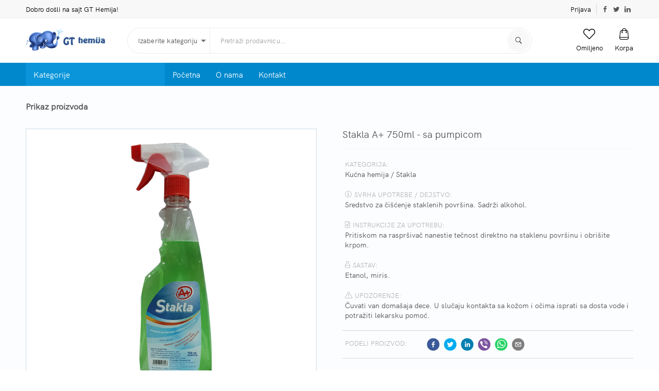

--- FILE ---
content_type: text/html; charset=UTF-8
request_url: https://www.gthemija.com/product/1582/Stakla-A-750ml-sa-pumpicom
body_size: 1883
content:
<!DOCTYPE html>
<html>
    <head>
        <!-- Global site tag (gtag.js) - Google Analytics -->
        <script async src="https://www.googletagmanager.com/gtag/js?id=UA-111633278-1"></script>
        <script>
            window.dataLayer = window.dataLayer || [];
            function gtag(){dataLayer.push(arguments);}
            gtag('js', new Date());

            gtag('config', 'UA-111633278-1');
        </script>
        <meta charset="UTF-8">
        <meta name="viewport" content="width=device-width,initial-scale=1,maximum-scale=1,user-scalable=no">
        <meta http-equiv="X-UA-Compatible" content="IE=edge,chrome=1">
        <meta name="HandheldFriendly" content="true">
        <title>Stakla A+ 750ml - sa pumpicom</title>
        <link rel="icon" href="/favicon.ico">
        <link async rel="stylesheet" href="/dist/app.81c0e328554ace480661.css">
                <!-- Global site tag (gtag.js) - Google Analytics -->
        <script async src="https://www.googletagmanager.com/gtag/js?id=UA-111633278-1"></script>
        <script>
            window.dataLayer = window.dataLayer || [];
            function gtag(){dataLayer.push(arguments);}
            gtag('js', new Date());

            gtag('config', 'UA-111633278-1');
        </script>
    </head>
    <body>
      <div class="body-wrapper">
        <div id="gt-header"></div>
        <div id="gt-content">
          <div id="gt-main-content">
              <div id="gt-product-page" class="gt-product-page container"></div>
          </div>
          <div id="gt-footer"></div>
        </div>
      </div>
      <script>
        const app = {
          config: {
            ApiBaseUrl: 'https://www.gthemija.com/api/v1',
            BaseUrl: 'https://www.gthemija.com',
            currencyFormat: '0,0.00 $',
            numberFormat: '0,0.00',
            noPicturePath: '/dist/img/copy/nopicture.png',
            gthRcapPub: '6LcuHfYUAAAAAJho2vYxWjzalz_a0p6etL_93JLh',
            gthHerePub: 'WKDztjj3Ort4mx0DsY7F',
            gthHerePriv: 'Ln0PY5OEc1DRp76QeTvyYgusmw5oxHcOR5Q5LgtAXd4',
          }
        };

        window.app_gth = app;
      </script>
      <script>
        const PRELOAD_DATA = {"categories":[{"id":3,"name":"HTZ oprema","productCount":28,"subcategories":[{"id":23,"name":"Ostalo","productCount":1},{"id":22,"name":"Rukavice","productCount":27}]},{"id":9,"name":"Kancelarijski materijal","productCount":1,"subcategories":[{"id":36,"name":"Ostalo","productCount":1}]},{"id":4,"name":"Kese i folije","productCount":30,"subcategories":[{"id":24,"name":"Folije","productCount":4},{"id":26,"name":"Kese za doma\u0107instvo","productCount":7},{"id":25,"name":"Kese za sme\u0107e","productCount":19}]},{"id":1,"name":"Ku\u0107na hemija","productCount":187,"subcategories":[{"id":1,"name":"Abrazivna sredstva","productCount":8},{"id":2,"name":"Dezinfekcija","productCount":12},{"id":3,"name":"Name\u0161taj i tepisi","productCount":4},{"id":13,"name":"Ostalo","productCount":9},{"id":4,"name":"Osve\u017eiva\u010di prostora","productCount":11},{"id":5,"name":"Podovi","productCount":7},{"id":6,"name":"Profesionalna hemija","productCount":15},{"id":7,"name":"Sanitarije i kuhinjske povr\u0161ine","productCount":28},{"id":8,"name":"Sapuni i kozmetika","productCount":31},{"id":9,"name":"Stakla","productCount":11},{"id":10,"name":"Sudovi","productCount":16},{"id":11,"name":"Univerzalna sredstva i odma\u0161\u0107iva\u010di","productCount":14},{"id":12,"name":"Ve\u0161","productCount":21}]},{"id":6,"name":"Papirna konfekcija","productCount":24,"subcategories":[{"id":32,"name":"Ostalo","productCount":3},{"id":29,"name":"Samoslo\u017eivi papiri","productCount":5},{"id":30,"name":"Toalet papiri","productCount":9},{"id":31,"name":"Ubrusi","productCount":7}]},{"id":7,"name":"Rasveta i elektromaterijal","productCount":5,"subcategories":[{"id":34,"name":"Ostalo","productCount":4},{"id":33,"name":"Sijalice i neonke","productCount":1}]},{"id":2,"name":"Tehni\u010dka sredstva","productCount":123,"subcategories":[{"id":19,"name":"\u010cetke, brisa\u010di, \u0161tapovi","productCount":62},{"id":14,"name":"Dozatori i dispenzeri","productCount":6},{"id":15,"name":"Krpe","productCount":21},{"id":16,"name":"Kuhinjske \u017eice i sun\u0111eri","productCount":11},{"id":21,"name":"Ostalo","productCount":10},{"id":18,"name":"Plasti\u010dna galanterija","productCount":13}]}],"product":{"id":1582,"code":872610,"categoryId":1,"subCategoryId":9,"name":"Stakla A+ 750ml - sa pumpicom","unit":"kom","vat":20,"purpose":"Sredstvo za \u010di\u0161\u0107enje staklenih povr\u0161ina. Sadr\u017ei alkohol.","instructions":"Pritiskom na raspr\u0161iva\u010d nanestie te\u010dnost direktno na staklenu povr\u0161inu i obri\u0161ite krpom.","composition":"Etanol, miris.","warning":"\u010cuvati van doma\u0161aja dece. U slu\u010daju kontakta sa ko\u017eom i o\u010dima isprati sa dosta vode i potra\u017eiti lekarsku pomo\u0107.","info":"3 godine od datuma proizvodnje.","special":0,"minOrderQty":null,"imagePath":"\/images\/products\/1582.jpg"}}
      </script>

      <script src="/dist/app.81c0e328554ace480661.js" type="application/javascript"></script>

          </body>
</html>
